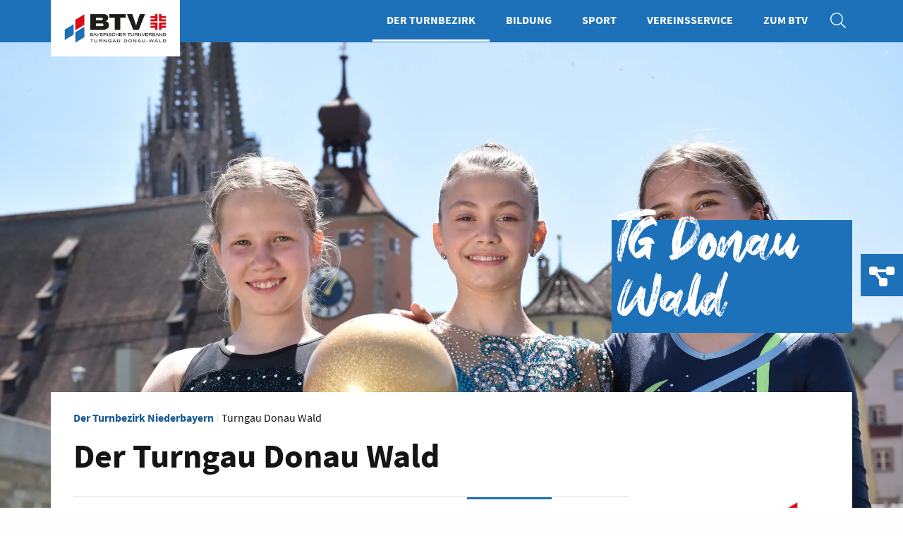

--- FILE ---
content_type: text/html; charset=UTF-8
request_url: https://niederbayern.btv-turnen.de/donau-wald
body_size: 6988
content:


 

<!doctype html>
<html class="no-js" lang="de">
    <head>

                    <script type="text/javascript" data-cmp-ab="1" src="https://cdn.consentmanager.net/delivery/autoblocking/74743ef8f1cb3.js" data-cmp-host="d.delivery.consentmanager.net" data-cmp-cdn="cdn.consentmanager.net" data-cmp-codesrc="0"></script>
        
        <meta charset="utf-8" />
        <meta http-equiv="x-ua-compatible" content="ie=edge">
        <meta name="viewport" content="width=device-width, initial-scale=1.0">
        <link rel="icon" type="image/x-icon" href="/static/img/favicon.ico">
        <link rel="icon" type="image/png" sizes="96x96" href="/static/img/favicon-96x96.png">

        

        
                                                                                    
        <title>Turngau Donau Wald</title>
        <meta name="description" content="" />


                                                        
                    
                <link href="/cache-buster-1733742718/static/css/vendor/foundation.css" media="screen" rel="stylesheet" type="text/css" />
<link href="/cache-buster-1733742718/static/css/vendor/swiper.css" media="screen" rel="stylesheet" type="text/css" />
<link href="/cache-buster-1733742718/static/css/vendor/fancybox.css" media="screen" rel="stylesheet" type="text/css" />
<link href="/cache-buster-1733742718/static/dflip/css/dflip.min.css" media="screen" rel="stylesheet" type="text/css" />
<link href="/cache-buster-1757515753/static/css/app.css" media="screen" rel="stylesheet" type="text/css" />
<link href="/cache-buster-1733742718/static/css/form.css" media="screen" rel="stylesheet" type="text/css" />
<link href="/cache-buster-1744728429/static/css/navfoot.css" media="screen" rel="stylesheet" type="text/css" />
<link href="/cache-buster-1764681940/static/css/bricks.css" media="screen" rel="stylesheet" type="text/css" />

                                    <!-- Matomo -->
                <script defer src="/static/matomo/matomo.js"></script>
                <!-- End Matomo Code -->
                        </head>
    <body data-env="prod" data-lang="de">
                    <!-- Matomo -->
            <noscript><p><img src="https://btvturnen.matomo.cloud/matomo.php?idsite=1&amp;rec=1" style="border:0;" alt="" /></p></noscript>
            <!-- End Matomo Code -->
                                
    


    
    <header>
        <div class="grid-container">
            <div class="grid-x grid-margin-x">
                <div class="cell medium-6 large-4">
                    <a href="/" class="logo">
                                                    <picture >
	<source srcset="/regionen/niederbayern/621/image-thumb__621__header_logo/logo-btv-tg-donau-wald~-~media--4f35149e--query.8d80a7a3.webp 1x, /regionen/niederbayern/621/image-thumb__621__header_logo/logo-btv-tg-donau-wald~-~media--4f35149e--query@2x.8d80a7a3.webp 2x" media="(min-width: 576px)" width="273" height="100" type="image/webp" />
	<source srcset="/regionen/niederbayern/621/image-thumb__621__header_logo/logo-btv-tg-donau-wald~-~media--4f35149e--query.8d80a7a3.avif 1x, /regionen/niederbayern/621/image-thumb__621__header_logo/logo-btv-tg-donau-wald~-~media--4f35149e--query@2x.8d80a7a3.avif 2x" media="(min-width: 576px)" width="273" height="100" type="image/avif" />
	<source srcset="/regionen/niederbayern/621/image-thumb__621__header_logo/logo-btv-tg-donau-wald~-~media--4f35149e--query.8d80a7a3.jpg 1x, /regionen/niederbayern/621/image-thumb__621__header_logo/logo-btv-tg-donau-wald~-~media--4f35149e--query@2x.8d80a7a3.jpg 2x" media="(min-width: 576px)" width="273" height="100" type="image/jpeg" />
	<source srcset="/regionen/niederbayern/621/image-thumb__621__header_logo/logo-btv-tg-donau-wald.75e84483.webp 1x, /regionen/niederbayern/621/image-thumb__621__header_logo/logo-btv-tg-donau-wald@2x.75e84483.webp 2x" width="163" height="60" type="image/webp" />
	<source srcset="/regionen/niederbayern/621/image-thumb__621__header_logo/logo-btv-tg-donau-wald.75e84483.avif 1x, /regionen/niederbayern/621/image-thumb__621__header_logo/logo-btv-tg-donau-wald@2x.75e84483.avif 2x" width="164" height="60" type="image/avif" />
	<source srcset="/regionen/niederbayern/621/image-thumb__621__header_logo/logo-btv-tg-donau-wald.75e84483.jpg 1x, /regionen/niederbayern/621/image-thumb__621__header_logo/logo-btv-tg-donau-wald@2x.75e84483.jpg 2x" width="163" height="60" type="image/jpeg" />
	<img src="/regionen/niederbayern/621/image-thumb__621__header_logo/logo-btv-tg-donau-wald.75e84483.jpg" width="163" height="60" alt="" loading="lazy" srcset="/regionen/niederbayern/621/image-thumb__621__header_logo/logo-btv-tg-donau-wald.75e84483.jpg 1x, /regionen/niederbayern/621/image-thumb__621__header_logo/logo-btv-tg-donau-wald@2x.75e84483.jpg 2x" />
</picture>

                                            </a>
                </div>
                <div class="cell medium-6 large-8">
                    <div class="navToggle"></div>
                    <nav>
                        <ul>
                                                                                                <li class="active ">
                                        <a target="" class=" main active active-trail" href="/niederbayern">
                                            Der Turnbezirk
                                        </a>
                                    </li>
                                                                                                                                <li class=" ">
                                        <a target="" class=" main" href="/bildung">
                                            Bildung
                                        </a>
                                    </li>
                                                                                                                                <li class=" ">
                                        <a target="" class=" main" href="/sport">
                                            Sport
                                        </a>
                                    </li>
                                                                                                                                <li class=" ">
                                        <a target="" class=" main" href="/vereinsservice">
                                            Vereinsservice
                                        </a>
                                    </li>
                                                                                                                                <li class=" ">
                                        <a target="" class=" main" href="https://www.btv-turnen.de/">
                                            Zum BTV
                                        </a>
                                    </li>
                                                                                                                                                                                            <li class=" icon">
                                        <a target="" class="icon search main" href="/suche">
                                            Suche
                                        </a>
                                    </li>
                                                                                                                                                                                                                                                                        </ul>
                    </nav>
                </div>
            </div>
        </div>
    </header>


        
        <main class="main">
            
    
        <div class="grid-container grid-header full">
            <div class="grid-x">
                


        <article class="brick_slider cell">
        <div class="swiper single">
            <div class="swiper-wrapper">
                                    <div class="swiper-slide">
                                                                                                    <picture >
	<source srcset="/bilddatenbank/placeholder/1216/image-thumb__1216__header_default/jungesteam.957d1c44.webp 1x, /bilddatenbank/placeholder/1216/image-thumb__1216__header_default/jungesteam@2x.957d1c44.webp 2x" width="1920" height="1080" type="image/webp" />
	<source srcset="/bilddatenbank/placeholder/1216/image-thumb__1216__header_default/jungesteam.957d1c44.avif 1x, /bilddatenbank/placeholder/1216/image-thumb__1216__header_default/jungesteam@2x.957d1c44.avif 2x" width="1920" height="1080" type="image/avif" />
	<source srcset="/bilddatenbank/placeholder/1216/image-thumb__1216__header_default/jungesteam.957d1c44.jpg 1x, /bilddatenbank/placeholder/1216/image-thumb__1216__header_default/jungesteam@2x.957d1c44.jpg 2x" width="1920" height="1080" type="image/jpeg" />
	<img src="/bilddatenbank/placeholder/1216/image-thumb__1216__header_default/jungesteam.957d1c44.jpg" width="1920" height="1080" alt="© Andreas Berndt" title="© Andreas Berndt" loading="lazy" srcset="/bilddatenbank/placeholder/1216/image-thumb__1216__header_default/jungesteam.957d1c44.jpg 1x, /bilddatenbank/placeholder/1216/image-thumb__1216__header_default/jungesteam@2x.957d1c44.jpg 2x" />
</picture>

                                                <div class="text-box">
                            <div class="h1 custom bg">
                                TG Donau Wald
                            </div>
                            <br/>
                            <div class="h2 bg">
                                
                            </div>
                                                    </div>
                    </div>
                            </div>
                    </div>
    </article>

                </div>
        </div>

        <div class="grid-container withsidebar offset">
            <div class="grid-x">

                <div class="cell">
                        
    <div class="breadcrumb">

        
        
        <a id="pimcore-navigation-renderer-breadcrumbs-894" title="Der Turnbezirk" class=" main active active-trail" href="/niederbayern">Der Turnbezirk Niederbayern</a><i></i>Turngau Donau Wald

    </div>

                </div>

                <div class="cell large-9">
                    



                                    
            
                                        

    <section class="grid-container col_one">
        <div class="grid-x grid-margin-x">
            



                                    
            
                                        
    <div class="brick_tabs custom cell">

                    <article class="brick_copy cell nomargin">
                <h1>Der Turngau Donau Wald</h1>

            </article>
        
        
        
            <div class="grid-x nav">
                <div class="cell shrink">
                    <h2 class="h6">
                        
                    </h2>
                </div>
                <div class="cell auto">
                    <ul>
                                                    <li class="active">
                                <a href="#920">
                                    Allgemein
                                </a>
                            </li>
                                                    <li class="">
                                <a href="#921">
                                    Chronik
                                </a>
                            </li>
                                            </ul>
                </div>
            </div>
            <div class="grid-x tabs">
                                    <article class="brick_copy nomargin cell active" id="920" data-sport-filter="920">
                            <div class="tab-content cell">
                    <h4 class="border">
                Allgemein
            </h4>
                <div class="grid-x grid-margin-x images">
            
                    </div>

                    <p>Unser Turngau ist, neben den Turngauen Landshut und Unterdonau,&nbsp;einer der drei Turngaue des Turnbezirks Niederbayern und gehört auch dem&nbsp;Bayerische Turnverband (BTV) an, dem Landesfachverband für Turnen,&nbsp;Gymnastik, Freizeit- und Gesundheitssport in Bayern.</p>

            </div>


                    </article>
                                    <article class="brick_copy nomargin cell " id="921" data-sport-filter="921">
                            <div class="tab-content cell">
                    <h4 class="border">
                Chronik
            </h4>
                <div class="grid-x grid-margin-x images">
            
                    </div>

                    <h5>Kurze Chronik des Turngaues Donau-Wald</h5>

<p>Auf dem 11. Bayerischen Turntag in Regensburg im Herbst 1875 wurde die Bildung von Vereinigungen auf Bezirksebene angeregt, was in Niederbayern beim ersten Bezirksverbandsfest am 30. Juli 1876 in Deggendorf von den 15 Delegierten der niederbayerischen Turnvereine Deggendorf, Passau, Simbach am Inn, Vilshofen, Mainburg und Landshut mit der Gründung des „Niederbayerischen Gauverbandes“ vollzogen wurde.<br />
Weitere Vereinsgründungen in den Folgejahren und damit steigende organisatorische Aufgaben veranlassten den TV Passau, eine Dreiteilung des Turnbereiches Niederbayern zu beantragen.<br />
Im Oktober 1893 beschloss die Versammlung des Niederbayerischen Turn(gau)bezirks in Plattling die Bildung von drei niederbayerischen Turngauen:<br />
Landshuter Turngau, Unterer Donau-Turngau und Donau-Wald-Turngau (heute Turngau Donau-Wald).</p>

<p>Zwei verheerende Weltkriege und vor allem das „Dritte Reich“ brachten auch für das Turnen und dessen Organisationsformen viel Unheil. Der durch die Naziherrschaft in Misskredit geratene Ausdruck „Gau“ war nach dem 2. Weltkrieg verpönt, weshalb die Turngaue in Turnbezirke und die Turnbezirke in Turnkreise umbenannt wurden. Erst Ende der 50er Jahre des vorigen Jahrhunderts führte der Bayerische Turnverband die alten Bezeichnungen Turngau und Turnbezirk wieder ein.</p>

<h5>Wichtige Daten im Überblick:</h5>

<p>1893 Im Donau-Wald-Turngau sind die 10 Turnvereine Bogen, Deggendorf, Geiselhöring, Osterhofen, Pfaffenberg, Regen, Straubing (TV), Straubing (TB Jahn), Viechtach und Zwiesel zusammengeschlossen (innerhalb der heutigen Turngau-Grenzen).</p>

<p>1934 Die Eigenständigkeit des Turnens und seiner organisatorischen Gliederungen erlischt durch die Überführung in den „Reichsbund für Leibesübungen“</p>

<p>1939- Während des 2. Weltkriegs kann der Turnbetrieb in wenigen Vereinen nur zur<br />
1945 Not mit Frauen und Kindern aufrecht erhalten bleiben.</p>

<p>1952 Wiederbeginn des Turnens im Turngaubereich (damals Turnbezirk Donau-Wald)</p>

<h5>Turngauvorsitzende seit 1950:</h5>

<p>1952 - 1954? Karl Moser, Metten<br />
1954? – 1956 Sepp Brebeck, Hengersberg<br />
1956 – 1969 Utto Aichinger, Metten<br />
1969 – 1978 Fritz Stahl, Bogen<br />
1978 – 1997 Otto Eder, Deggendorf<br />
1997 – 2009 Oscar Simon, Regen<br />
2009 - Julia Both, Bogen/Steinach</p>

<p>Aktuell umfasst der Turngau Donau-Wald die Landkreise Deggendorf, Regen, Straubing-Bogen und die kreisfreie Stadt Straubing mit 78 Vereinen und 5569 Mitgliedern unter 18 Jahren sowie 9748 Mitgliedern über 18 Jahren..<br />
Angeboten werden in den Vereinen die Fachgebiete Aerobic, Bewegungskünste, Gerätturnen weiblich und männlich, Gymnastik und Tanz, Jugendturnen, Kinderturnen, Orientierungslauf, Rope Skipping, Sport für Ältere, Trampolinturnen und Wandern.<br />
Fachlehrgänge, Assistentenausbildungen und Trainerfortbildungen gewährleisten für die Teilnehmerinnen und Teilnehmer eine Kenntnisvermittlung auf dem neuesten Stand.</p>

            </div>


                    </article>
                            </div>
            </div>

                
                            
                    




                                    
            
                                        
    
    <article class="brick_carousel blog cell ">
        <div class="swiper blog">
    <div class="swiper-wrapper">
                            <div class="swiper-slide">
                <a  href="/news/niederbayerisches-turnerjugendtreffen" class="box">
                                            <picture >
	<source srcset="/regionen/niederbayern/landshut/2025/Turnerjugendtreffen/28438/image-thumb__28438__content_default/IMG-20250510-WA0037~-~media--d092565a--query.085a8747.webp 1x, /regionen/niederbayern/landshut/2025/Turnerjugendtreffen/28438/image-thumb__28438__content_default/IMG-20250510-WA0037~-~media--d092565a--query@2x.085a8747.webp 2x" media="(min-width: 1px)" width="800" height="600" type="image/webp" />
	<source srcset="/regionen/niederbayern/landshut/2025/Turnerjugendtreffen/28438/image-thumb__28438__content_default/IMG-20250510-WA0037~-~media--d092565a--query.085a8747.avif 1x, /regionen/niederbayern/landshut/2025/Turnerjugendtreffen/28438/image-thumb__28438__content_default/IMG-20250510-WA0037~-~media--d092565a--query@2x.085a8747.avif 2x" media="(min-width: 1px)" width="800" height="600" type="image/avif" />
	<source srcset="/regionen/niederbayern/landshut/2025/Turnerjugendtreffen/28438/image-thumb__28438__content_default/IMG-20250510-WA0037~-~media--d092565a--query.085a8747.jpg 1x, /regionen/niederbayern/landshut/2025/Turnerjugendtreffen/28438/image-thumb__28438__content_default/IMG-20250510-WA0037~-~media--d092565a--query@2x.085a8747.jpg 2x" media="(min-width: 1px)" width="800" height="600" type="image/jpeg" />
	<source srcset="/regionen/niederbayern/landshut/2025/Turnerjugendtreffen/28438/image-thumb__28438__content_default/IMG-20250510-WA0037.085a8747.webp 1x, /regionen/niederbayern/landshut/2025/Turnerjugendtreffen/28438/image-thumb__28438__content_default/IMG-20250510-WA0037@2x.085a8747.webp 2x" width="800" height="600" type="image/webp" />
	<source srcset="/regionen/niederbayern/landshut/2025/Turnerjugendtreffen/28438/image-thumb__28438__content_default/IMG-20250510-WA0037.085a8747.avif 1x, /regionen/niederbayern/landshut/2025/Turnerjugendtreffen/28438/image-thumb__28438__content_default/IMG-20250510-WA0037@2x.085a8747.avif 2x" width="800" height="600" type="image/avif" />
	<source srcset="/regionen/niederbayern/landshut/2025/Turnerjugendtreffen/28438/image-thumb__28438__content_default/IMG-20250510-WA0037.085a8747.jpg 1x, /regionen/niederbayern/landshut/2025/Turnerjugendtreffen/28438/image-thumb__28438__content_default/IMG-20250510-WA0037@2x.085a8747.jpg 2x" width="800" height="600" type="image/jpeg" />
	<img src="/regionen/niederbayern/landshut/2025/Turnerjugendtreffen/28438/image-thumb__28438__content_default/IMG-20250510-WA0037.085a8747.jpg" width="800" height="600" alt="" loading="lazy" srcset="/regionen/niederbayern/landshut/2025/Turnerjugendtreffen/28438/image-thumb__28438__content_default/IMG-20250510-WA0037.085a8747.jpg 1x, /regionen/niederbayern/landshut/2025/Turnerjugendtreffen/28438/image-thumb__28438__content_default/IMG-20250510-WA0037@2x.085a8747.jpg 2x" />
</picture>

                                        <div class="h5 mtm1">
                        Jung und jung bleiben - Niederbayerisches Turnerjugendtreffen 2025
                    </div>
                    <div class="date">
                        18.05.2025
                                                    , Turnerjugendwettkämpfe
                                             </div>
                    <div class="copy mtm1">
                        Turnerjungend-Treffen beim TV Wallersdorf
„Eine tolle Stimmung“, resümiert Marlene Nowa...
                    </div>
                </a>
            </div>
                    <div class="swiper-slide">
                <a  href="/news/aktionsbörse-gymwelt" class="box">
                                            <picture >
	<source srcset="/regionen/niederbayern/landshut/2025/27584/image-thumb__27584__content_default/Foto_Aktionsb%C3%B6rse2~-~media--d092565a--query.9b975909.webp 1x, /regionen/niederbayern/landshut/2025/27584/image-thumb__27584__content_default/Foto_Aktionsb%C3%B6rse2~-~media--d092565a--query@2x.9b975909.webp 2x" media="(min-width: 1px)" width="800" height="600" type="image/webp" />
	<source srcset="/regionen/niederbayern/landshut/2025/27584/image-thumb__27584__content_default/Foto_Aktionsb%C3%B6rse2~-~media--d092565a--query.9b975909.avif 1x, /regionen/niederbayern/landshut/2025/27584/image-thumb__27584__content_default/Foto_Aktionsb%C3%B6rse2~-~media--d092565a--query@2x.9b975909.avif 2x" media="(min-width: 1px)" width="800" height="600" type="image/avif" />
	<source srcset="/regionen/niederbayern/landshut/2025/27584/image-thumb__27584__content_default/Foto_Aktionsb%C3%B6rse2~-~media--d092565a--query.9b975909.jpg 1x, /regionen/niederbayern/landshut/2025/27584/image-thumb__27584__content_default/Foto_Aktionsb%C3%B6rse2~-~media--d092565a--query@2x.9b975909.jpg 2x" media="(min-width: 1px)" width="800" height="600" type="image/jpeg" />
	<source srcset="/regionen/niederbayern/landshut/2025/27584/image-thumb__27584__content_default/Foto_Aktionsb%C3%B6rse2.9b975909.webp 1x, /regionen/niederbayern/landshut/2025/27584/image-thumb__27584__content_default/Foto_Aktionsb%C3%B6rse2@2x.9b975909.webp 2x" width="800" height="600" type="image/webp" />
	<source srcset="/regionen/niederbayern/landshut/2025/27584/image-thumb__27584__content_default/Foto_Aktionsb%C3%B6rse2.9b975909.avif 1x, /regionen/niederbayern/landshut/2025/27584/image-thumb__27584__content_default/Foto_Aktionsb%C3%B6rse2@2x.9b975909.avif 2x" width="800" height="600" type="image/avif" />
	<source srcset="/regionen/niederbayern/landshut/2025/27584/image-thumb__27584__content_default/Foto_Aktionsb%C3%B6rse2.9b975909.jpg 1x, /regionen/niederbayern/landshut/2025/27584/image-thumb__27584__content_default/Foto_Aktionsb%C3%B6rse2@2x.9b975909.jpg 2x" width="800" height="600" type="image/jpeg" />
	<img src="/regionen/niederbayern/landshut/2025/27584/image-thumb__27584__content_default/Foto_Aktionsb%C3%B6rse2.9b975909.jpg" width="800" height="600" alt="" loading="lazy" srcset="/regionen/niederbayern/landshut/2025/27584/image-thumb__27584__content_default/Foto_Aktionsb%C3%B6rse2.9b975909.jpg 1x, /regionen/niederbayern/landshut/2025/27584/image-thumb__27584__content_default/Foto_Aktionsb%C3%B6rse2@2x.9b975909.jpg 2x" />
</picture>

                                        <div class="h5 mtm1">
                        Zurück in die Zukunft
                    </div>
                    <div class="date">
                        24.03.2025
                                                    , GYMWELT
                                             </div>
                    <div class="copy mtm1">
                        In Landau an der Isar fand die Aktionsbörse GYMWELT 2025 statt.
Radio und im Kino erwec...
                    </div>
                </a>
            </div>
                    <div class="swiper-slide">
                <a  href="/news/loewenstarkinlandau" class="box">
                                            <picture >
	<source srcset="/bilddatenbank/sport/regionen/niederbayern/turnbezirk-niederbayern/events/bezirksturnfest-landau-2024/23916/image-thumb__23916__content_default/l%C3%B6wenstarklandau_5~-~media--d092565a--query.b94b4d7e.webp 1x, /bilddatenbank/sport/regionen/niederbayern/turnbezirk-niederbayern/events/bezirksturnfest-landau-2024/23916/image-thumb__23916__content_default/l%C3%B6wenstarklandau_5~-~media--d092565a--query@2x.b94b4d7e.webp 2x" media="(min-width: 1px)" width="800" height="600" type="image/webp" />
	<source srcset="/bilddatenbank/sport/regionen/niederbayern/turnbezirk-niederbayern/events/bezirksturnfest-landau-2024/23916/image-thumb__23916__content_default/l%C3%B6wenstarklandau_5~-~media--d092565a--query.b94b4d7e.avif 1x, /bilddatenbank/sport/regionen/niederbayern/turnbezirk-niederbayern/events/bezirksturnfest-landau-2024/23916/image-thumb__23916__content_default/l%C3%B6wenstarklandau_5~-~media--d092565a--query@2x.b94b4d7e.avif 2x" media="(min-width: 1px)" width="800" height="600" type="image/avif" />
	<source srcset="/bilddatenbank/sport/regionen/niederbayern/turnbezirk-niederbayern/events/bezirksturnfest-landau-2024/23916/image-thumb__23916__content_default/l%C3%B6wenstarklandau_5~-~media--d092565a--query.b94b4d7e.jpg 1x, /bilddatenbank/sport/regionen/niederbayern/turnbezirk-niederbayern/events/bezirksturnfest-landau-2024/23916/image-thumb__23916__content_default/l%C3%B6wenstarklandau_5~-~media--d092565a--query@2x.b94b4d7e.jpg 2x" media="(min-width: 1px)" width="800" height="600" type="image/jpeg" />
	<source srcset="/bilddatenbank/sport/regionen/niederbayern/turnbezirk-niederbayern/events/bezirksturnfest-landau-2024/23916/image-thumb__23916__content_default/l%C3%B6wenstarklandau_5.b94b4d7e.webp 1x, /bilddatenbank/sport/regionen/niederbayern/turnbezirk-niederbayern/events/bezirksturnfest-landau-2024/23916/image-thumb__23916__content_default/l%C3%B6wenstarklandau_5@2x.b94b4d7e.webp 2x" width="800" height="600" type="image/webp" />
	<source srcset="/bilddatenbank/sport/regionen/niederbayern/turnbezirk-niederbayern/events/bezirksturnfest-landau-2024/23916/image-thumb__23916__content_default/l%C3%B6wenstarklandau_5.b94b4d7e.avif 1x, /bilddatenbank/sport/regionen/niederbayern/turnbezirk-niederbayern/events/bezirksturnfest-landau-2024/23916/image-thumb__23916__content_default/l%C3%B6wenstarklandau_5@2x.b94b4d7e.avif 2x" width="800" height="600" type="image/avif" />
	<source srcset="/bilddatenbank/sport/regionen/niederbayern/turnbezirk-niederbayern/events/bezirksturnfest-landau-2024/23916/image-thumb__23916__content_default/l%C3%B6wenstarklandau_5.b94b4d7e.jpg 1x, /bilddatenbank/sport/regionen/niederbayern/turnbezirk-niederbayern/events/bezirksturnfest-landau-2024/23916/image-thumb__23916__content_default/l%C3%B6wenstarklandau_5@2x.b94b4d7e.jpg 2x" width="800" height="600" type="image/jpeg" />
	<img src="/bilddatenbank/sport/regionen/niederbayern/turnbezirk-niederbayern/events/bezirksturnfest-landau-2024/23916/image-thumb__23916__content_default/l%C3%B6wenstarklandau_5.b94b4d7e.jpg" width="800" height="600" alt="" loading="lazy" srcset="/bilddatenbank/sport/regionen/niederbayern/turnbezirk-niederbayern/events/bezirksturnfest-landau-2024/23916/image-thumb__23916__content_default/l%C3%B6wenstarklandau_5.b94b4d7e.jpg 1x, /bilddatenbank/sport/regionen/niederbayern/turnbezirk-niederbayern/events/bezirksturnfest-landau-2024/23916/image-thumb__23916__content_default/l%C3%B6wenstarklandau_5@2x.b94b4d7e.jpg 2x" />
</picture>

                                        <div class="h5 mtm1">
                        „Das hätte ich dir nicht zugetraut“
                    </div>
                    <div class="date">
                        24.06.2024
                                                    , Kinderturnen
                                             </div>
                    <div class="copy mtm1">
                        Über 1400 Kinder im Alter von 4 bis 12 Jahre legen im Rahmen de...
                    </div>
                </a>
            </div>
                    <div class="swiper-slide">
                <a  href="/news/aktionsboerse-gymwelt" class="box">
                                            <picture >
	<source srcset="/bilddatenbank/sport/regionen/niederbayern/turnbezirk-niederbayern/events/aktionsboerse-gymwelt/22402/image-thumb__22402__content_default/IMG-20240324-WA0020~-~media--d092565a--query.aaea7ed8.webp 1x, /bilddatenbank/sport/regionen/niederbayern/turnbezirk-niederbayern/events/aktionsboerse-gymwelt/22402/image-thumb__22402__content_default/IMG-20240324-WA0020~-~media--d092565a--query@2x.aaea7ed8.webp 2x" media="(min-width: 1px)" width="800" height="600" type="image/webp" />
	<source srcset="/bilddatenbank/sport/regionen/niederbayern/turnbezirk-niederbayern/events/aktionsboerse-gymwelt/22402/image-thumb__22402__content_default/IMG-20240324-WA0020~-~media--d092565a--query.aaea7ed8.avif 1x, /bilddatenbank/sport/regionen/niederbayern/turnbezirk-niederbayern/events/aktionsboerse-gymwelt/22402/image-thumb__22402__content_default/IMG-20240324-WA0020~-~media--d092565a--query@2x.aaea7ed8.avif 2x" media="(min-width: 1px)" width="800" height="600" type="image/avif" />
	<source srcset="/bilddatenbank/sport/regionen/niederbayern/turnbezirk-niederbayern/events/aktionsboerse-gymwelt/22402/image-thumb__22402__content_default/IMG-20240324-WA0020~-~media--d092565a--query.aaea7ed8.jpg 1x, /bilddatenbank/sport/regionen/niederbayern/turnbezirk-niederbayern/events/aktionsboerse-gymwelt/22402/image-thumb__22402__content_default/IMG-20240324-WA0020~-~media--d092565a--query@2x.aaea7ed8.jpg 2x" media="(min-width: 1px)" width="800" height="600" type="image/jpeg" />
	<source srcset="/bilddatenbank/sport/regionen/niederbayern/turnbezirk-niederbayern/events/aktionsboerse-gymwelt/22402/image-thumb__22402__content_default/IMG-20240324-WA0020.aaea7ed8.webp 1x, /bilddatenbank/sport/regionen/niederbayern/turnbezirk-niederbayern/events/aktionsboerse-gymwelt/22402/image-thumb__22402__content_default/IMG-20240324-WA0020@2x.aaea7ed8.webp 2x" width="800" height="600" type="image/webp" />
	<source srcset="/bilddatenbank/sport/regionen/niederbayern/turnbezirk-niederbayern/events/aktionsboerse-gymwelt/22402/image-thumb__22402__content_default/IMG-20240324-WA0020.aaea7ed8.avif 1x, /bilddatenbank/sport/regionen/niederbayern/turnbezirk-niederbayern/events/aktionsboerse-gymwelt/22402/image-thumb__22402__content_default/IMG-20240324-WA0020@2x.aaea7ed8.avif 2x" width="800" height="600" type="image/avif" />
	<source srcset="/bilddatenbank/sport/regionen/niederbayern/turnbezirk-niederbayern/events/aktionsboerse-gymwelt/22402/image-thumb__22402__content_default/IMG-20240324-WA0020.aaea7ed8.jpg 1x, /bilddatenbank/sport/regionen/niederbayern/turnbezirk-niederbayern/events/aktionsboerse-gymwelt/22402/image-thumb__22402__content_default/IMG-20240324-WA0020@2x.aaea7ed8.jpg 2x" width="800" height="600" type="image/jpeg" />
	<img src="/bilddatenbank/sport/regionen/niederbayern/turnbezirk-niederbayern/events/aktionsboerse-gymwelt/22402/image-thumb__22402__content_default/IMG-20240324-WA0020.aaea7ed8.jpg" width="800" height="600" alt="" loading="lazy" srcset="/bilddatenbank/sport/regionen/niederbayern/turnbezirk-niederbayern/events/aktionsboerse-gymwelt/22402/image-thumb__22402__content_default/IMG-20240324-WA0020.aaea7ed8.jpg 1x, /bilddatenbank/sport/regionen/niederbayern/turnbezirk-niederbayern/events/aktionsboerse-gymwelt/22402/image-thumb__22402__content_default/IMG-20240324-WA0020@2x.aaea7ed8.jpg 2x" />
</picture>

                                        <div class="h5 mtm1">
                        Draußen wechselhaft, drinnen abwechslungsreich
                    </div>
                    <div class="date">
                        26.03.2024
                                            </div>
                    <div class="copy mtm1">
                        34. Aktionsbörse Gymwelt des Bayerischen Turnverbandes in Landau an der Isar

ABBA-Fa...
                    </div>
                </a>
            </div>
            </div>
            <div class="swiper-button-prev"></div>
        <div class="swiper-button-next"></div>
    </div>
        <div class="align-center text-center">

                        
            
            <a href="/news" class="button secondary">
                alle News
            </a>
        </div>
    </article>

                
                            
                    




                                    
            
                                        
    
    <article class="brick_carousel blog cell ">
        <div class="swiper event">
    <div class="swiper-wrapper">
                            <div class="swiper-slide">
                <a href="/events/aktionsboerse-gymwelt-26" class="box">
                    <div class="h5 mtm1">
                        Aktionsbörse GYMWELT 2026
                    </div>
                    <div class="date">
                        14.03.2026
                                            </div>
                    <div class="copy mtm1">
                        Der Bezirk Niederbayern veranstaltet am Wochenende 14./15. März 2026 wieder seine Aktionsbörse...
                    </div>
                </a>
            </div>
                    <div class="swiper-slide">
                <a href="/events/263103045009_kidscup_tmk" class="box">
                    <div class="h5 mtm1">
                        Kids-Mehrkampf-Cup 2026
                    </div>
                    <div class="date">
                        15.03.2026
                                            </div>
                    <div class="copy mtm1">
                        Der Kids-Mehrkampf-Cup 2026 findet am 15. März 2026 in Landshut statt. 
                    </div>
                </a>
            </div>
                    <div class="swiper-slide">
                <a href="/events/gauwettkampf-einzel-gerätturnen-männlich" class="box">
                    <div class="h5 mtm1">
                        Gauwettkampf Einzel Turngau Landshut Gerätturnen männlich 2026 
                    </div>
                    <div class="date">
                        28.03.2026
                                            </div>
                    <div class="copy mtm1">
                        Der Gauwettkampf Einzel Gerätturnen männlich 2026 findet am 28.03.2026 in Landau an der Isar s...
                    </div>
                </a>
            </div>
                    <div class="swiper-slide">
                <a href="/events/gauwettkampf-mannschaft-gerätturnen-männlich" class="box">
                    <div class="h5 mtm1">
                        Gauwettkampf Mannschaft Turngau Landshut Gerätturnen männlich 2026
                    </div>
                    <div class="date">
                        09.05.2026
                                            </div>
                    <div class="copy mtm1">
                        Der Gauwettkampf Mannschaft Gerätturnen männlich findet am 09.05.2026 in Vilsbiburg statt....
                    </div>
                </a>
            </div>
                    <div class="swiper-slide">
                <a href="/events/gauwettkampf-einzel-gerätturnen-weiblich" class="box">
                    <div class="h5 mtm1">
                        Gaumeisterschaft Einzel Gerätturnen weiblich
                    </div>
                    <div class="date">
                        09.05.2026
                                            </div>
                    <div class="copy mtm1">
                        Die Gaumeisterschaft Einzel Gerätturnen weiblich findet am 9. Mai 2026 in Abensberg statt. 
                    </div>
                </a>
            </div>
                    <div class="swiper-slide">
                <a href="/events/gauwettkampf_turn10" class="box">
                    <div class="h5 mtm1">
                        Gau-Cup 2026 – Turn 10®
                    </div>
                    <div class="date">
                        16.05.2026
                                            </div>
                    <div class="copy mtm1">
                        Save the date!
Gau-Cup 2026 Turn 10® - turngauoffen, für Tu...
                    </div>
                </a>
            </div>
                    <div class="swiper-slide">
                <a href="/events/wk_turnolino" class="box">
                    <div class="h5 mtm1">
                        Save the Date!!!!
                    </div>
                    <div class="date">
                        17.05.2026
                                            </div>
                    <div class="copy mtm1">
                        TURNOLINO - der Wettbewerb für Turnerinnen und Turner ab 6 Jahre im T...
                    </div>
                </a>
            </div>
                    <div class="swiper-slide">
                <a href="/events/trassi-ausbildung" class="box">
                    <div class="h5 mtm1">
                        Trainerassistenten-Ausbildung
                    </div>
                    <div class="date">
                        07.09.2026
                                            </div>
                    <div class="copy mtm1">
                        Die erste Ausbildung für den Trainer-Nachwuchs!Wir bezeichnen die Trainerassistenten-Aus...
                    </div>
                </a>
            </div>
                    <div class="swiper-slide">
                <a href="/events/aktionstag-gymwelt" class="box">
                    <div class="h5 mtm1">
                        Aktionstag GYMWELT
                    </div>
                    <div class="date">
                        27.09.2026
                                            </div>
                    <div class="copy mtm1">
                        Dieser mehrschienige Lehrgang des Turngau Donau-Wald findet am Sonntag, den 27. September 2026...
                    </div>
                </a>
            </div>
            </div>
            <div class="swiper-button-prev"></div>
        <div class="swiper-button-next"></div>
    </div>
        <div class="align-center text-center">

                        
            
            <a href="/events" class="button secondary">
                alle Events
            </a>
        </div>
    </article>

                
                            
                    

        </div>
    </section>

                
                            
                    

                </div>
                <div class="cell large-3 side">
                    



                                    
            
                                        

    <section class="grid-container col_one">
        <div class="grid-x grid-margin-x">
            



                                    
            
                                        

            
    <article class="brick_img cell ">
                    <picture >
	<source srcset="/regionen/niederbayern/842/image-thumb__842__content_logo/turngau-donau-wald-bld~-~media--d092565a--query.f084393b.webp 1x, /regionen/niederbayern/842/image-thumb__842__content_logo/turngau-donau-wald-bld~-~media--d092565a--query@2x.f084393b.webp 2x" media="(min-width: 1px)" width="220" height="265" type="image/webp" />
	<source srcset="/regionen/niederbayern/842/image-thumb__842__content_logo/turngau-donau-wald-bld~-~media--d092565a--query.f084393b.avif 1x, /regionen/niederbayern/842/image-thumb__842__content_logo/turngau-donau-wald-bld~-~media--d092565a--query@2x.f084393b.avif 2x" media="(min-width: 1px)" width="220" height="265" type="image/avif" />
	<source srcset="/regionen/niederbayern/842/image-thumb__842__content_logo/turngau-donau-wald-bld~-~media--d092565a--query.f084393b.jpg 1x, /regionen/niederbayern/842/image-thumb__842__content_logo/turngau-donau-wald-bld~-~media--d092565a--query@2x.f084393b.jpg 2x" media="(min-width: 1px)" width="220" height="265" type="image/jpeg" />
	<source srcset="/regionen/niederbayern/842/image-thumb__842__content_logo/turngau-donau-wald-bld.f084393b.webp 1x, /regionen/niederbayern/842/image-thumb__842__content_logo/turngau-donau-wald-bld@2x.f084393b.webp 2x" width="220" height="265" type="image/webp" />
	<source srcset="/regionen/niederbayern/842/image-thumb__842__content_logo/turngau-donau-wald-bld.f084393b.avif 1x, /regionen/niederbayern/842/image-thumb__842__content_logo/turngau-donau-wald-bld@2x.f084393b.avif 2x" width="220" height="265" type="image/avif" />
	<source srcset="/regionen/niederbayern/842/image-thumb__842__content_logo/turngau-donau-wald-bld.f084393b.jpg 1x, /regionen/niederbayern/842/image-thumb__842__content_logo/turngau-donau-wald-bld@2x.f084393b.jpg 2x" width="220" height="265" type="image/jpeg" />
	<img src="/regionen/niederbayern/842/image-thumb__842__content_logo/turngau-donau-wald-bld.f084393b.jpg" width="220" height="265" alt="" loading="lazy" srcset="/regionen/niederbayern/842/image-thumb__842__content_logo/turngau-donau-wald-bld.f084393b.jpg 1x, /regionen/niederbayern/842/image-thumb__842__content_logo/turngau-donau-wald-bld@2x.f084393b.jpg 2x" />
</picture>

            </article>

                
                            
                    




                                    
            
                                        
    <article class="brick_links cell ">
                            <a href="/der-turnbezirk/donau-wald/ansprechpartner" internalType="document" linktype="internal" text="Ansprechpartner" path="/der-turnbezirk/donau-wald/ansprechpartner" class="button full" internalId="3531">Ansprechpartner</a>
                    
            </article>

                
                            
                    

        </div>
    </section>

                
                            
                    

                </div>
            </div>
        </div>
    
        </main>

                    
                
        
    
        
    <footer class="mt">
        <div class="bgblue">
            <div class="grid-container">
                <div class="grid-x grid-margin-x">
                    <div class="cell">
                        <h5>
                            Bayerischer Turnverband e. V. - Wir sind Bayerns Fitmacher!
                        </h5>
                    </div>
                </div>
            </div>
        </div>
        <div class="bgwhite">
            <div class="grid-container">
                <div class="grid-x grid-margin-x">
                    <div class="cell medium-6 large-3">
                        <p><a href="https://btv-turnen.de/der-btv/karriere" target="_blank">Karriere</a></p>

<p>Werde Teil unseres Teams - egal ob im Ehrenamt oder Hauptamt. Wir freuen uns auf dich!</p>

                    </div>
                    <div class="cell medium-6 large-3">
                        <p><a href="/kontakt">Kontakt</a></p>

<p>Du hast uns etwas zu sagen oder eine Frage brennt dir unter den Nägeln? Wir helfen dir gerne weiter.</p>

                    </div>
                    <div class="cell medium-6 large-3">
                        <p><a href="https://btv-turnen.de/der-btv/ueber-uns/impressum" target="_blank">Impressum</a></p>

<p>Neben der Kür kommt auch immer noch die Pflicht. Was du wissen musst, findest du hier.</p>

                    </div>
                    <div class="cell medium-6 large-3">
                        <p><a href="https://btv-turnen.de/der-btv/ueber-uns/datenschutz" target="_blank" rel="noopener">Datenschutz</a></p>
<p>Deine Daten sind bei uns sicher! </p>
<p><a href="https://btv-turnen.de/der-btv/ueber-uns/barrierefreiheit" title="Erklärung zur Barrierefreiheit"><strong>Erklärung zur Barrierefreiheit</strong></a></p>
<p><a href="https://btv-turnen.de/der-btv/ueber-uns/leichte_sprache"><strong>Die Seite in leichter Sprache</strong></a></p>

                                            </div>
                </div>
            </div>
        </div>
        <div class="grid-container">
            <div class="grid-x grid-margin-x">
                <div class="cell">
                    <nav>
                        <ul>
                                                                                                                </ul>
                    </nav>
                </div>
                <div class="cell text-center">
                                            <a href="/" class="logo">
                            <picture >
	<source srcset="/regionen/niederbayern/621/image-thumb__621__footer_logo/logo-btv-tg-donau-wald.75e84483.webp 1x, /regionen/niederbayern/621/image-thumb__621__footer_logo/logo-btv-tg-donau-wald@2x.75e84483.webp 2x" width="163" height="60" type="image/webp" />
	<source srcset="/regionen/niederbayern/621/image-thumb__621__footer_logo/logo-btv-tg-donau-wald.75e84483.avif 1x, /regionen/niederbayern/621/image-thumb__621__footer_logo/logo-btv-tg-donau-wald@2x.75e84483.avif 2x" width="164" height="60" type="image/avif" />
	<source srcset="/regionen/niederbayern/621/image-thumb__621__footer_logo/logo-btv-tg-donau-wald.75e84483.jpg 1x, /regionen/niederbayern/621/image-thumb__621__footer_logo/logo-btv-tg-donau-wald@2x.75e84483.jpg 2x" width="163" height="60" type="image/jpeg" />
	<img src="/regionen/niederbayern/621/image-thumb__621__footer_logo/logo-btv-tg-donau-wald.75e84483.jpg" width="163" height="60" alt="" loading="lazy" srcset="/regionen/niederbayern/621/image-thumb__621__footer_logo/logo-btv-tg-donau-wald.75e84483.jpg 1x, /regionen/niederbayern/621/image-thumb__621__footer_logo/logo-btv-tg-donau-wald@2x.75e84483.jpg 2x" />
</picture>

                        </a>
                                    </div>
                <div class="cell text-center">
                    <p>
                        © Bayerischer Turnverband e.V., 2022
                    </p>
                </div>
            </div>
        </div>
        <div class="grid-container social-media">
            <div class="grid-x">
                <div class="cell ">
                    <div class="grid-x grid-margin-x  align-center">
                                            <div class="cell shrink">
                            
                            <a target="_blank" href="https://www.instagram.com/turnen.bayern/">
                                <picture >
	<source srcset="/template/social/instagram-brands-solid.svg 1x" width="28" height="32" type="image/svg+xml" />
	<source srcset="/template/social/instagram-brands-solid.svg 1x" width="28" height="32" type="image/svg+xml" />
	<source srcset="/template/social/instagram-brands-solid.svg 1x" width="28" height="32" type="image/svg+xml" />
	<img src="/template/social/instagram-brands-solid.svg" width="28" height="32" alt="" loading="lazy" srcset="/template/social/instagram-brands-solid.svg 1x" />
</picture>

                            </a>

                        </div>
                                            <div class="cell shrink">
                            
                            <a target="_blank" href="https://www.facebook.com/btv.turnen">
                                <picture >
	<source srcset="/template/social/facebook-f-brands-solid.svg 1x" width="20" height="32" type="image/svg+xml" />
	<source srcset="/template/social/facebook-f-brands-solid.svg 1x" width="20" height="32" type="image/svg+xml" />
	<source srcset="/template/social/facebook-f-brands-solid.svg 1x" width="20" height="32" type="image/svg+xml" />
	<img src="/template/social/facebook-f-brands-solid.svg" width="20" height="32" alt="" loading="lazy" srcset="/template/social/facebook-f-brands-solid.svg 1x" />
</picture>

                            </a>

                        </div>
                                            <div class="cell shrink">
                            
                            <a target="_blank" href="https://www.youtube.com/turnenbayern">
                                <picture >
	<source srcset="/template/social/youtube-brands-solid.svg 1x" width="36" height="32" type="image/svg+xml" />
	<source srcset="/template/social/youtube-brands-solid.svg 1x" width="36" height="32" type="image/svg+xml" />
	<source srcset="/template/social/youtube-brands-solid.svg 1x" width="36" height="32" type="image/svg+xml" />
	<img src="/template/social/youtube-brands-solid.svg" width="36" height="32" alt="" loading="lazy" srcset="/template/social/youtube-brands-solid.svg 1x" />
</picture>

                            </a>

                        </div>
                                            <div class="cell shrink">
                            
                            <a target="_blank" href="https://www.linkedin.com/company/bayerischer-turnverband-e-v">
                                <picture >
	<source srcset="/template/social/linkedin-in-brands-solid.svg 1x" width="28" height="32" type="image/svg+xml" />
	<source srcset="/template/social/linkedin-in-brands-solid.svg 1x" width="28" height="32" type="image/svg+xml" />
	<source srcset="/template/social/linkedin-in-brands-solid.svg 1x" width="28" height="32" type="image/svg+xml" />
	<img src="/template/social/linkedin-in-brands-solid.svg" width="28" height="32" alt="" loading="lazy" srcset="/template/social/linkedin-in-brands-solid.svg 1x" />
</picture>

                            </a>

                        </div>
                                        </div>

                </div>
            </div>
        </div>
    </footer>


                




    <aside class="sidebar">
        <nav>
            <ul>

                
                                                                                                    
                    <li>
                        <a href="https://turnenbayern.sharepoint.com/sites/BayerischerTurnverbande.V/SitePages/Home.aspx" target="" class="icon">
                            <span class="img">
                                <picture >
	<source srcset="/template/sidebar/diagram-project-solid.svg 1x" width="36" height="32" type="image/svg+xml" />
	<source srcset="/template/sidebar/diagram-project-solid.svg 1x" width="36" height="32" type="image/svg+xml" />
	<source srcset="/template/sidebar/diagram-project-solid.svg 1x" width="36" height="32" type="image/svg+xml" />
	<img src="/template/sidebar/diagram-project-solid.svg" width="36" height="32" alt="" loading="lazy" srcset="/template/sidebar/diagram-project-solid.svg 1x" />
</picture>

                            </span>
                            BTV-Intranet
                        </a>
                    </li>



                

            </ul>
        </nav>
    </aside>


        
                                                                <script src="/cache-buster-1733742718/static/js/vendor.js" nonce="YCCSOhSiYRWtp4kW+kZxeI5RZcq+Rw6M"></script>
<script src="/cache-buster-1733742718/static/js/swiper.js" nonce="YCCSOhSiYRWtp4kW+kZxeI5RZcq+Rw6M"></script>
<script src="/cache-buster-1733742718/static/js/foundation.js" nonce="YCCSOhSiYRWtp4kW+kZxeI5RZcq+Rw6M"></script>
<script src="/cache-buster-1733742718/static/js/fancybox.js" nonce="YCCSOhSiYRWtp4kW+kZxeI5RZcq+Rw6M"></script>
<script src="/cache-buster-1764775705/static/js/app.js" nonce="YCCSOhSiYRWtp4kW+kZxeI5RZcq+Rw6M"></script>
<script src="/cache-buster-1733742718/static/dflip/js/libs/jquery.min.js" nonce="YCCSOhSiYRWtp4kW+kZxeI5RZcq+Rw6M"></script>
<script src="/cache-buster-1733742718/static/dflip/js/dflip.min.js" nonce="YCCSOhSiYRWtp4kW+kZxeI5RZcq+Rw6M"></script>

                    <!-- Cookie Consent -->
                        <!-- Cookie Consent -->
            </body>
</html>


--- FILE ---
content_type: text/javascript
request_url: https://niederbayern.btv-turnen.de/static/matomo/matomo.js
body_size: 914
content:
// function checkCookie() {
//     var cookieValue = document.cookie.replace(/(?:(?:^|.*;\s*)cookieconsent_status\s*\=\s*([^;]*).*$)|^.*$/, "$1");
//     if (cookieValue) {
//         clearInterval(checkInterval);
//         if (cookieValue === "allow") {
//             var _paq = window._paq = window._paq || [];
//             _paq.push(['requireCookieConsent']);
//             _paq.push(["setCookieDomain", "*.btv-turnen.de"]);
//             _paq.push(['trackPageView']);
//             _paq.push(['enableLinkTracking']);
//             _paq.push(['rememberCookieConsentGiven']);
//             (function () {
//                 var u = "https://btvturnen.matomo.cloud/";
//                 _paq.push(['setTrackerUrl', u + 'matomo.php']);
//                 _paq.push(['setSiteId', '1']);
//                 var d = document, g = d.createElement('script'), s = d.getElementsByTagName('script')[0];
//                 g.async = true;
//                 g.src = '//cdn.matomo.cloud/btvturnen.matomo.cloud/matomo.js';
//                 s.parentNode.insertBefore(g, s);
//             })();
//         }
//     }
// }
//
// var checkInterval = setInterval(checkCookie, 500);

// function checkCookie() {
//     var cookieValue = document.cookie.replace(/(?:(?:^|.*;\s*)cookieconsent_status\s*\=\s*([^;]*).*$)|^.*$/, "$1");
//     if (cookieValue) {
//         console.log('cookie value', cookieValue);
//         clearInterval(checkInterval);
//         if (cookieValue === "allow") {
//             console.log('allow track');
//             var _paq = window._paq = window._paq || [];
//             /* tracker methods like "setCustomDimension" should be called before "trackPageView" */
//             _paq.push(['trackPageView']);
//             _paq.push(['enableLinkTracking']);
//             (function() {
//                 var u="https://btvturnen.matomo.cloud/";
//                 _paq.push(['setTrackerUrl', u+'matomo.php']);
//                 _paq.push(['setSiteId', '1']);
//                 var d=document, g=d.createElement('script'), s=d.getElementsByTagName('script')[0];
//                 g.async=true; g.src='https://cdn.matomo.cloud/btvturnen.matomo.cloud/matomo.js'; s.parentNode.insertBefore(g,s);
//             })();
//         } else {
//             console.log('disabled track');
//         }
//     } else {
//         console.log('no cookie value');
//     }
// }
//
// var checkInterval = setInterval(checkCookie, 500);


function getCookie(name) {
    return document.cookie.replace(
        new RegExp("(?:(?:^|.*;\\s*)" + name + "\\s*\\=\\s*([^;]*).*$)|^.*$"),
        "$1"
    );
}

function loadMatomo() {
    console.log('Matomo wird geladen ...');
    var _paq = window._paq = window._paq || [];
    /* tracker methods like "setCustomDimension" should be called before "trackPageView" */
    _paq.push(["setDocumentTitle", document.domain + "/" + document.title]);
    _paq.push(["setCookieDomain", "*.btv-turnen.de"]);
    _paq.push(["setDoNotTrack", true]);
    _paq.push(['trackPageView']);
    _paq.push(['enableLinkTracking']);
    (function() {
        var u="https://btvturnen.matomo.cloud/";
        _paq.push(['setTrackerUrl', u+'matomo.php']);
        _paq.push(['setSiteId', '1']);
        var d=document, g=d.createElement('script'), s=d.getElementsByTagName('script')[0];
        g.async=true; g.src='https://cdn.matomo.cloud/btvturnen.matomo.cloud/matomo.js'; s.parentNode.insertBefore(g,s);
    })();
}

var checkCount = 0;
var maxChecks = 40; // z.B. ~20 Sekunden bei 500ms

function checkConsent() {
    var satTrack = getCookie('sat_track');

    if (!satTrack) {
        console.log('noch keine Entscheidung / kein sat_track-Cookie');
        checkCount++;
        if (checkCount >= maxChecks) {
            console.log('Abbruch: keine Consent-Info gefunden.');
            clearInterval(checkInterval);
        }
        return;
    }

    // Wir haben eine Entscheidung – nicht weiter pollen
    clearInterval(checkInterval);
    console.log('sat_track Cookie:', satTrack);

    if (satTrack === 'true') {
        console.log('Tracking erlaubt – Matomo wird aktiviert');
        loadMatomo();
    } else {
        console.log('Tracking NICHT erlaubt – Matomo bleibt aus');
    }
}

var checkInterval = setInterval(checkConsent, 500);
